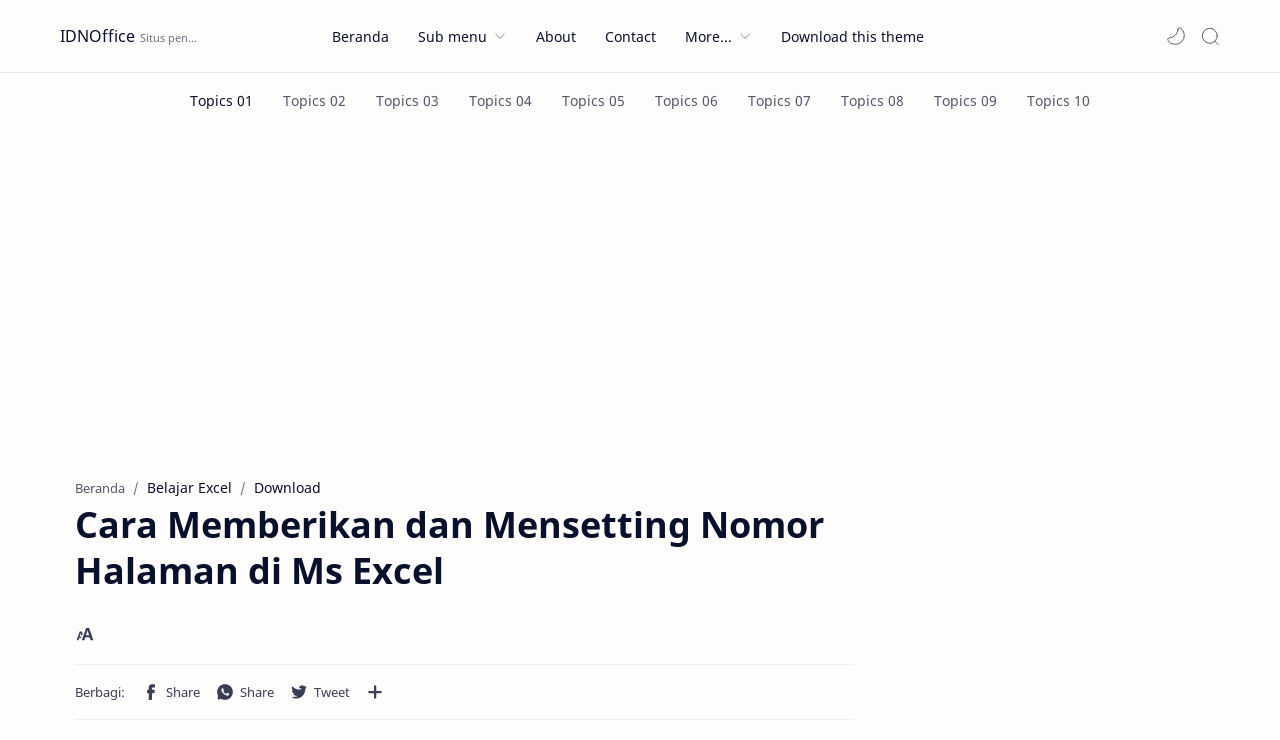

--- FILE ---
content_type: text/html; charset=utf-8
request_url: https://www.google.com/recaptcha/api2/aframe
body_size: 267
content:
<!DOCTYPE HTML><html><head><meta http-equiv="content-type" content="text/html; charset=UTF-8"></head><body><script nonce="GDprYuxLmShl6NjQwuWp1g">/** Anti-fraud and anti-abuse applications only. See google.com/recaptcha */ try{var clients={'sodar':'https://pagead2.googlesyndication.com/pagead/sodar?'};window.addEventListener("message",function(a){try{if(a.source===window.parent){var b=JSON.parse(a.data);var c=clients[b['id']];if(c){var d=document.createElement('img');d.src=c+b['params']+'&rc='+(localStorage.getItem("rc::a")?sessionStorage.getItem("rc::b"):"");window.document.body.appendChild(d);sessionStorage.setItem("rc::e",parseInt(sessionStorage.getItem("rc::e")||0)+1);localStorage.setItem("rc::h",'1769477591917');}}}catch(b){}});window.parent.postMessage("_grecaptcha_ready", "*");}catch(b){}</script></body></html>

--- FILE ---
content_type: text/javascript; charset=UTF-8
request_url: https://idnoffice.blogspot.com/feeds/posts/summary/-/Download?alt=json-in-script&orderby=updated&start-index=947&max-results=6&callback=showRelatedPost
body_size: 4123
content:
// API callback
showRelatedPost({"version":"1.0","encoding":"UTF-8","feed":{"xmlns":"http://www.w3.org/2005/Atom","xmlns$openSearch":"http://a9.com/-/spec/opensearchrss/1.0/","xmlns$blogger":"http://schemas.google.com/blogger/2008","xmlns$georss":"http://www.georss.org/georss","xmlns$gd":"http://schemas.google.com/g/2005","xmlns$thr":"http://purl.org/syndication/thread/1.0","id":{"$t":"tag:blogger.com,1999:blog-8093490405485693912"},"updated":{"$t":"2024-12-19T10:24:21.872+07:00"},"category":[{"term":"Download"},{"term":"Ms Word"},{"term":"Ms Excel"},{"term":"Rumus"},{"term":"Contoh Surat"},{"term":"Contoh Surat Perjanjian"},{"term":"Contoh Surat Resmi"},{"term":"Form"},{"term":"Administrasi"},{"term":"Surat Lainnya"},{"term":"Fungsi Matematika dan Trigonometri"},{"term":"Belajar Excel"},{"term":"Contoh Surat Lamaran Kerja"},{"term":"Contoh Artikel Pendidikan"},{"term":"Tutorial Excel"},{"term":"Fungsi Statistik"},{"term":"Fungsi Keuangan"},{"term":"surat"},{"term":"form bisnis"},{"term":"Umum"},{"term":"Surat Lamaran"},{"term":"Contoh CV"},{"term":"Contoh Kata"},{"term":"Fency"},{"term":"Contoh SK"},{"term":"Rumus Excel"},{"term":"Draft Surat"},{"term":"Fungsi Tanggal dan Waktu"},{"term":"Surat Pernyataan"},{"term":"Fungsi Teks dan Data"},{"term":"Surat Permohonan"},{"term":"Contoh Surat Pribadi"},{"term":"Contoh Surat Kuasa"},{"term":"Ms Access"},{"term":"Surat Sekolah"},{"term":"Doc"},{"term":"Aplikasi Excel"},{"term":"Ms PowerPoint"},{"term":"Undangan"},{"term":"Fungsi Pembacaan Tabel dan Referensi"},{"term":"Surat Lamaran Kerja"},{"term":"Form Sekolah"},{"term":"Contoh Surat Pengunduran Diri"},{"term":"Kontraktor"},{"term":"surat expor"},{"term":"Surat Resmi"},{"term":"re expor"},{"term":"surat impor"},{"term":"Format Surat"},{"term":"Perjanjian"},{"term":"Surat Keterangan"},{"term":"Contoh Soal Excel"},{"term":"Fungsi Engineering"},{"term":"Fungsi Informasi"},{"term":"Pernyataan"},{"term":"Surat Niaga"},{"term":"Keterangan"},{"term":"Pengenalan Rumus dan Fungsi Ms. Excel"},{"term":"Science-technology"},{"term":"Surat Izin"},{"term":"Surat Kuasa"},{"term":"Surat Perjanjian"},{"term":"CPNS"},{"term":"Form HRD"},{"term":"Surat Undangan"},{"term":"Form Hotel"},{"term":"Fungsi Logika"},{"term":"Label"},{"term":"Office"},{"term":"Travel"},{"term":"Contoh Pidato"},{"term":"Ebook Excel"},{"term":"Klaim"},{"term":"Lamaran Kerja"},{"term":"Lowongan Kerja"},{"term":"Majelis Ta'lim"},{"term":"Permohonan"},{"term":"Tutorial"},{"term":"Tutorial Mircrosoft Word"},{"term":"Contoh Excel"},{"term":"Contoh Word"},{"term":"Form Pendaftaran"},{"term":"Izin"},{"term":"Penawaran"},{"term":"Photography"},{"term":"Surat Dinas"},{"term":"Surat Peminjaman"},{"term":"Aplikasi Perkantoran"},{"term":"Arts \u0026 Games"},{"term":"Belajar Ms Word"},{"term":"Health \u0026 Fitness"},{"term":"Laporan"},{"term":"Pemberitahuan"},{"term":"Pemesanan"},{"term":"Sertifikasi"},{"term":"Al Quran"},{"term":"Cara"},{"term":"Curriculum Vitae"},{"term":"Fungsi IF"},{"term":"Header Footer"},{"term":"Invoice"},{"term":"LJK"},{"term":"Label CD\/DVD"},{"term":"Mengundurkan Diri"},{"term":"PKK"},{"term":"Panduan Penulisan"},{"term":"Pengajian"},{"term":"Pengantar"},{"term":"Pengertian Microsoft Excel"},{"term":"Sponsored"},{"term":"Surat Cinta"},{"term":"Tutorial Powerpoint"},{"term":"Undangan PKK"},{"term":"Web Design"},{"term":"BPJS"},{"term":"Bank Garansi"},{"term":"CV"},{"term":"Contoh Proposal"},{"term":"Contoh Soal"},{"term":"Contoh Surat Pelatihan"},{"term":"Covid"},{"term":"E-klaim"},{"term":"Excel Dasar"},{"term":"Faktur"},{"term":"Hibah"},{"term":"Import dan Eksport"},{"term":"Inacbg"},{"term":"Internet"},{"term":"Keagamaan"},{"term":"Keputusan"},{"term":"Kwitansi"},{"term":"Medis"},{"term":"Memo"},{"term":"Pendaftaran"},{"term":"Perintah"},{"term":"Proposal"},{"term":"Ramadhan"},{"term":"Rekomendasi"},{"term":"Surat Dukungan"},{"term":"Surat Izin Gangguan"},{"term":"Surat Jalan"},{"term":"Surat Pribadi"},{"term":"Surat Resmi Bahasa Inggris"},{"term":"Tips Melamar Kerja"},{"term":"Ucapan"},{"term":"Undangan Pernikahan"},{"term":"Ws.Word"}],"title":{"type":"text","$t":"IDNOffice"},"subtitle":{"type":"html","$t":"Situs penyedia sontoh surat, file atau template desain gratis format DOC, XLX, PPT, PDF AI, CDR, EPS, SVG, PNG, atau JPEG High Resolution, Bisa di Edit. Tips dan Trik Untuk aplikasi Microsoft Office, Aplikasi Excel Macro, Format Word, dan juga tutorial yang berhubungan dengan Ms. Office."},"link":[{"rel":"http://schemas.google.com/g/2005#feed","type":"application/atom+xml","href":"https:\/\/idnoffice.blogspot.com\/feeds\/posts\/summary"},{"rel":"self","type":"application/atom+xml","href":"https:\/\/www.blogger.com\/feeds\/8093490405485693912\/posts\/summary\/-\/Download?alt=json-in-script\u0026start-index=947\u0026max-results=6\u0026orderby=updated"},{"rel":"alternate","type":"text/html","href":"https:\/\/idnoffice.blogspot.com\/search\/label\/Download"},{"rel":"hub","href":"http://pubsubhubbub.appspot.com/"},{"rel":"previous","type":"application/atom+xml","href":"https:\/\/www.blogger.com\/feeds\/8093490405485693912\/posts\/summary\/-\/Download\/-\/Download?alt=json-in-script\u0026start-index=941\u0026max-results=6\u0026orderby=updated"},{"rel":"next","type":"application/atom+xml","href":"https:\/\/www.blogger.com\/feeds\/8093490405485693912\/posts\/summary\/-\/Download\/-\/Download?alt=json-in-script\u0026start-index=953\u0026max-results=6\u0026orderby=updated"}],"author":[{"name":{"$t":"IDNOffice"},"uri":{"$t":"http:\/\/www.blogger.com\/profile\/08198614520572132939"},"email":{"$t":"noreply@blogger.com"},"gd$image":{"rel":"http://schemas.google.com/g/2005#thumbnail","width":"30","height":"32","src":"\/\/blogger.googleusercontent.com\/img\/b\/R29vZ2xl\/AVvXsEgWCMIc456ua-3UaW3iklSRdF6SGoXDr51QngjYi8WLFgjpoDz07vpmlGeq6wLXF9s6InGA1adAXpzoWIa9yxgyHNJ_upnyTHMr2-kOSc3sZ_dost_iL73CGqIWhOpioQ\/s220\/idnoffice+logo.jpg"}}],"generator":{"version":"7.00","uri":"http://www.blogger.com","$t":"Blogger"},"openSearch$totalResults":{"$t":"1317"},"openSearch$startIndex":{"$t":"947"},"openSearch$itemsPerPage":{"$t":"6"},"entry":[{"id":{"$t":"tag:blogger.com,1999:blog-8093490405485693912.post-2559965453550020320"},"published":{"$t":"2016-09-03T10:09:00.000+07:00"},"updated":{"$t":"2022-02-06T02:11:45.228+07:00"},"category":[{"scheme":"http://www.blogger.com/atom/ns#","term":"Contoh Surat Perjanjian"},{"scheme":"http://www.blogger.com/atom/ns#","term":"Download"},{"scheme":"http://www.blogger.com/atom/ns#","term":"Ms Word"}],"title":{"type":"text","$t":"Contoh Surat Perjanjian Sewa Menyewa Tanah Taman Parkir Resmi Format Word"},"summary":{"type":"text","$t":"idnoffice.blogspot.com - Melalui kesempatan yang berbahagia ini kembali kami berbagi sebuah artikel tentang Surat Perjanjian Sewa Menyewa Tanah Taman Parkir Resmi yang bisa anda dapatkan dengan mudah karena kami sediakan dalam bentuk file word, jadi anda tinggal download dan edit saja sesuai dengan kebutuhan atau sesuai dengan biodata anda. Adapun Contoh Surat Perjanjian Sewa Menyewa Tanah Taman "},"link":[{"rel":"replies","type":"application/atom+xml","href":"https:\/\/idnoffice.blogspot.com\/feeds\/2559965453550020320\/comments\/default","title":"Posting Komentar"},{"rel":"replies","type":"text/html","href":"https:\/\/idnoffice.blogspot.com\/2016\/09\/contoh-surat-perjanjian-sewa-menyewa.html#comment-form","title":"0 Komentar"},{"rel":"edit","type":"application/atom+xml","href":"https:\/\/www.blogger.com\/feeds\/8093490405485693912\/posts\/default\/2559965453550020320"},{"rel":"self","type":"application/atom+xml","href":"https:\/\/www.blogger.com\/feeds\/8093490405485693912\/posts\/default\/2559965453550020320"},{"rel":"alternate","type":"text/html","href":"https:\/\/idnoffice.blogspot.com\/2016\/09\/contoh-surat-perjanjian-sewa-menyewa.html","title":"Contoh Surat Perjanjian Sewa Menyewa Tanah Taman Parkir Resmi Format Word"}],"author":[{"name":{"$t":"IDNOffice"},"uri":{"$t":"http:\/\/www.blogger.com\/profile\/08198614520572132939"},"email":{"$t":"noreply@blogger.com"},"gd$image":{"rel":"http://schemas.google.com/g/2005#thumbnail","width":"30","height":"32","src":"\/\/blogger.googleusercontent.com\/img\/b\/R29vZ2xl\/AVvXsEgWCMIc456ua-3UaW3iklSRdF6SGoXDr51QngjYi8WLFgjpoDz07vpmlGeq6wLXF9s6InGA1adAXpzoWIa9yxgyHNJ_upnyTHMr2-kOSc3sZ_dost_iL73CGqIWhOpioQ\/s220\/idnoffice+logo.jpg"}}],"media$thumbnail":{"xmlns$media":"http://search.yahoo.com/mrss/","url":"https:\/\/blogger.googleusercontent.com\/img\/b\/R29vZ2xl\/AVvXsEiJvFfrnOQNakmF1kdVk5YoXIjtEnafqyYdt4hA4XXG6T5j6eADOwyEr5q7XAHD0IajNBbvmOmmzxQXbgU_Ogm9NBGtkyFv_1E46lFJaMAfve6j6tHinjAhC0D-u44eEf73_PSutE2QtWhV\/s72-c\/Contoh+Surat+Perjanjian+Sewa+Menyewa+Tanah+Taman+Parkir+Resmi+Format+Word.gif","height":"72","width":"72"},"thr$total":{"$t":"0"}},{"id":{"$t":"tag:blogger.com,1999:blog-8093490405485693912.post-2558453480878524936"},"published":{"$t":"2016-06-19T05:32:00.000+07:00"},"updated":{"$t":"2022-02-06T02:11:45.228+07:00"},"category":[{"scheme":"http://www.blogger.com/atom/ns#","term":"Contoh Surat Lamaran Kerja"},{"scheme":"http://www.blogger.com/atom/ns#","term":"Download"},{"scheme":"http://www.blogger.com/atom/ns#","term":"Ms Word"}],"title":{"type":"text","$t":"Contoh Surat Lamaran Kerja PT Telkom Terbaru 2016 Format Word"},"summary":{"type":"text","$t":"Contoh Surat Lamaran Kerja PT Telkom Terbaru 2016 Format Word - Kembali admin berbagi Contoh Surat Lamaran Kerja yang bisa anda gunakan dan juga dijadikan referensi Contoh Surat yang bermanfaat. Kali ini kami akan bagikan Contoh Surat Lamaran Kerja Telkom yang bisa anda download dengan mudah untuk memudahkan anda dalam penulisan dan penyusunan Surat Lamaran anda.Contoh Surat Lamaran Kerja PT "},"link":[{"rel":"replies","type":"application/atom+xml","href":"https:\/\/idnoffice.blogspot.com\/feeds\/2558453480878524936\/comments\/default","title":"Posting Komentar"},{"rel":"replies","type":"text/html","href":"https:\/\/idnoffice.blogspot.com\/2016\/06\/contoh-surat-lamaran-kerja-pt-telkom.html#comment-form","title":"0 Komentar"},{"rel":"edit","type":"application/atom+xml","href":"https:\/\/www.blogger.com\/feeds\/8093490405485693912\/posts\/default\/2558453480878524936"},{"rel":"self","type":"application/atom+xml","href":"https:\/\/www.blogger.com\/feeds\/8093490405485693912\/posts\/default\/2558453480878524936"},{"rel":"alternate","type":"text/html","href":"https:\/\/idnoffice.blogspot.com\/2016\/06\/contoh-surat-lamaran-kerja-pt-telkom.html","title":"Contoh Surat Lamaran Kerja PT Telkom Terbaru 2016 Format Word"}],"author":[{"name":{"$t":"IDNOffice"},"uri":{"$t":"http:\/\/www.blogger.com\/profile\/08198614520572132939"},"email":{"$t":"noreply@blogger.com"},"gd$image":{"rel":"http://schemas.google.com/g/2005#thumbnail","width":"30","height":"32","src":"\/\/blogger.googleusercontent.com\/img\/b\/R29vZ2xl\/AVvXsEgWCMIc456ua-3UaW3iklSRdF6SGoXDr51QngjYi8WLFgjpoDz07vpmlGeq6wLXF9s6InGA1adAXpzoWIa9yxgyHNJ_upnyTHMr2-kOSc3sZ_dost_iL73CGqIWhOpioQ\/s220\/idnoffice+logo.jpg"}}],"media$thumbnail":{"xmlns$media":"http://search.yahoo.com/mrss/","url":"https:\/\/blogger.googleusercontent.com\/img\/b\/R29vZ2xl\/AVvXsEivp1MHovAm5nsbcmPdxFHw54uAWvxV1Z62QhtteMaSBtEXm81hRwAGxZlbwL1T2sdcEUXfIwc08NQnCs0TMQRUZrrENyo-QEaCXaY4AzaJPVPdrMBvy4HXPsL0YRNZIs8LJUEGqsDLm0AG\/s72-c\/Contoh+Surat+Lamaran+Kerja+PT+Telkom+Terbaru+2016+Format+Word.jpg","height":"72","width":"72"},"thr$total":{"$t":"0"}},{"id":{"$t":"tag:blogger.com,1999:blog-8093490405485693912.post-2555792793358233291"},"published":{"$t":"2014-05-16T10:51:00.000+07:00"},"updated":{"$t":"2022-02-06T02:11:45.228+07:00"},"category":[{"scheme":"http://www.blogger.com/atom/ns#","term":"Download"},{"scheme":"http://www.blogger.com/atom/ns#","term":"Fungsi Matematika dan Trigonometri"},{"scheme":"http://www.blogger.com/atom/ns#","term":"Ms Excel"},{"scheme":"http://www.blogger.com/atom/ns#","term":"Rumus"}],"title":{"type":"text","$t":"Fungsi DEGREES"},"summary":{"type":"text","$t":"Fungsi ini digunakan untuk mengubah nilai sudut dari satuan radian menjadi nilai derajat.Bentuk : DEGREES(nilai_sudut)nilai_sudut\u0026nbsp;adalah nilai sudut dalam satuan radian yang akan diubah.Contoh :     Rumus    Keterangan    Hasil     =DEGREES(PI()\/2)    Nilai derajat dari PI()\/2 radian    90     =DEGREES(3.14159)    Nilai derajat dari 3.14159    179.9999     =DEGREES(RADIANS(90))    Nilai "},"link":[{"rel":"replies","type":"application/atom+xml","href":"https:\/\/idnoffice.blogspot.com\/feeds\/2555792793358233291\/comments\/default","title":"Posting Komentar"},{"rel":"replies","type":"text/html","href":"https:\/\/idnoffice.blogspot.com\/2014\/05\/fungsi-degrees.html#comment-form","title":"0 Komentar"},{"rel":"edit","type":"application/atom+xml","href":"https:\/\/www.blogger.com\/feeds\/8093490405485693912\/posts\/default\/2555792793358233291"},{"rel":"self","type":"application/atom+xml","href":"https:\/\/www.blogger.com\/feeds\/8093490405485693912\/posts\/default\/2555792793358233291"},{"rel":"alternate","type":"text/html","href":"https:\/\/idnoffice.blogspot.com\/2014\/05\/fungsi-degrees.html","title":"Fungsi DEGREES"}],"author":[{"name":{"$t":"IDNOffice"},"uri":{"$t":"http:\/\/www.blogger.com\/profile\/08198614520572132939"},"email":{"$t":"noreply@blogger.com"},"gd$image":{"rel":"http://schemas.google.com/g/2005#thumbnail","width":"30","height":"32","src":"\/\/blogger.googleusercontent.com\/img\/b\/R29vZ2xl\/AVvXsEgWCMIc456ua-3UaW3iklSRdF6SGoXDr51QngjYi8WLFgjpoDz07vpmlGeq6wLXF9s6InGA1adAXpzoWIa9yxgyHNJ_upnyTHMr2-kOSc3sZ_dost_iL73CGqIWhOpioQ\/s220\/idnoffice+logo.jpg"}}],"thr$total":{"$t":"0"}},{"id":{"$t":"tag:blogger.com,1999:blog-8093490405485693912.post-2554949390331728770"},"published":{"$t":"2014-11-25T12:10:00.000+07:00"},"updated":{"$t":"2022-02-06T02:11:45.228+07:00"},"category":[{"scheme":"http://www.blogger.com/atom/ns#","term":"Download"},{"scheme":"http://www.blogger.com/atom/ns#","term":"Form"},{"scheme":"http://www.blogger.com/atom/ns#","term":"form bisnis"},{"scheme":"http://www.blogger.com/atom/ns#","term":"Form Hotel"},{"scheme":"http://www.blogger.com/atom/ns#","term":"Form HRD"}],"title":{"type":"text","$t":"Contoh Form Pemberitahuan Pelanggaran"},"summary":{"type":"text","$t":"Sebagai dasar pembuatan Surat Teguran atau Surat Peringatan maka biasanya ada surat laporan bahwa seseorang telah melakukan pelanggaran atas norma atau aturan sebuah perusahaan \/ instansinya.\u0026nbsp;Berikut ini contoh form pemberitahuan pelanggaran.Buat  sobat blogger yang menginginkan Contoh Form Pemberitahuan Pelanggaran dalam bentuk file .doc nya silahkan  download disini.Contoh surat yang di "},"link":[{"rel":"replies","type":"application/atom+xml","href":"https:\/\/idnoffice.blogspot.com\/feeds\/2554949390331728770\/comments\/default","title":"Posting Komentar"},{"rel":"replies","type":"text/html","href":"https:\/\/idnoffice.blogspot.com\/2014\/11\/contoh-form-pemberitahuan-pelanggaran.html#comment-form","title":"0 Komentar"},{"rel":"edit","type":"application/atom+xml","href":"https:\/\/www.blogger.com\/feeds\/8093490405485693912\/posts\/default\/2554949390331728770"},{"rel":"self","type":"application/atom+xml","href":"https:\/\/www.blogger.com\/feeds\/8093490405485693912\/posts\/default\/2554949390331728770"},{"rel":"alternate","type":"text/html","href":"https:\/\/idnoffice.blogspot.com\/2014\/11\/contoh-form-pemberitahuan-pelanggaran.html","title":"Contoh Form Pemberitahuan Pelanggaran"}],"author":[{"name":{"$t":"IDNOffice"},"uri":{"$t":"http:\/\/www.blogger.com\/profile\/08198614520572132939"},"email":{"$t":"noreply@blogger.com"},"gd$image":{"rel":"http://schemas.google.com/g/2005#thumbnail","width":"30","height":"32","src":"\/\/blogger.googleusercontent.com\/img\/b\/R29vZ2xl\/AVvXsEgWCMIc456ua-3UaW3iklSRdF6SGoXDr51QngjYi8WLFgjpoDz07vpmlGeq6wLXF9s6InGA1adAXpzoWIa9yxgyHNJ_upnyTHMr2-kOSc3sZ_dost_iL73CGqIWhOpioQ\/s220\/idnoffice+logo.jpg"}}],"thr$total":{"$t":"0"}},{"id":{"$t":"tag:blogger.com,1999:blog-8093490405485693912.post-2546118775323275477"},"published":{"$t":"2014-08-11T09:41:00.000+07:00"},"updated":{"$t":"2022-02-06T02:11:45.227+07:00"},"category":[{"scheme":"http://www.blogger.com/atom/ns#","term":"Download"},{"scheme":"http://www.blogger.com/atom/ns#","term":"Fungsi Matematika dan Trigonometri"},{"scheme":"http://www.blogger.com/atom/ns#","term":"Ms Excel"},{"scheme":"http://www.blogger.com/atom/ns#","term":"Rumus"}],"title":{"type":"text","$t":"Rumus SUMIF"},"summary":{"type":"text","$t":"Rumus SUMIF. Dapat difungsikan atau juga dapat kita gunakan untuk menjumlahkan data numberik yang memenuhi kriteria tertentu. Rumus SUMIF merupakan rumus Excel yang digunakan untuk menjumlahkan sekumpulan data dengan syarat-syarat tertentu.Rumus : =SUMIF(range,kriteria,sum_range)range\u0026nbsp;merupakan alamat range data yang akan diuji.kriteria\u0026nbsp;merupakan kriteria atau ketentuan yang "},"link":[{"rel":"replies","type":"application/atom+xml","href":"https:\/\/idnoffice.blogspot.com\/feeds\/2546118775323275477\/comments\/default","title":"Posting Komentar"},{"rel":"replies","type":"text/html","href":"https:\/\/idnoffice.blogspot.com\/2014\/08\/rumus-sumif.html#comment-form","title":"0 Komentar"},{"rel":"edit","type":"application/atom+xml","href":"https:\/\/www.blogger.com\/feeds\/8093490405485693912\/posts\/default\/2546118775323275477"},{"rel":"self","type":"application/atom+xml","href":"https:\/\/www.blogger.com\/feeds\/8093490405485693912\/posts\/default\/2546118775323275477"},{"rel":"alternate","type":"text/html","href":"https:\/\/idnoffice.blogspot.com\/2014\/08\/rumus-sumif.html","title":"Rumus SUMIF"}],"author":[{"name":{"$t":"IDNOffice"},"uri":{"$t":"http:\/\/www.blogger.com\/profile\/08198614520572132939"},"email":{"$t":"noreply@blogger.com"},"gd$image":{"rel":"http://schemas.google.com/g/2005#thumbnail","width":"30","height":"32","src":"\/\/blogger.googleusercontent.com\/img\/b\/R29vZ2xl\/AVvXsEgWCMIc456ua-3UaW3iklSRdF6SGoXDr51QngjYi8WLFgjpoDz07vpmlGeq6wLXF9s6InGA1adAXpzoWIa9yxgyHNJ_upnyTHMr2-kOSc3sZ_dost_iL73CGqIWhOpioQ\/s220\/idnoffice+logo.jpg"}}],"media$thumbnail":{"xmlns$media":"http://search.yahoo.com/mrss/","url":"https:\/\/blogger.googleusercontent.com\/img\/b\/R29vZ2xl\/AVvXsEjQ2zCaRyNCMZ9p7orhESIzLor26aq6L3eKu6PHN5wT1dhYAd6LGRy8qNqnprREYSGTlboPFxLoPWMjvpRu4hBK-sjzUrMfBkdZisToiXSeyqP-o13idCEw3t__F_x-2TlSAREaVfX8ioUn\/s72-c\/Rumus+SUMIF.jpg","height":"72","width":"72"},"thr$total":{"$t":"0"}},{"id":{"$t":"tag:blogger.com,1999:blog-8093490405485693912.post-2541920420731075688"},"published":{"$t":"2015-11-10T19:27:00.000+07:00"},"updated":{"$t":"2022-02-06T02:11:45.227+07:00"},"category":[{"scheme":"http://www.blogger.com/atom/ns#","term":"Belajar Excel"},{"scheme":"http://www.blogger.com/atom/ns#","term":"Download"},{"scheme":"http://www.blogger.com/atom/ns#","term":"Tutorial Excel"}],"title":{"type":"text","$t":"Membuat Baris Judul Tetap Terlihat di Excel Ketika Scroll di Geser"},"summary":{"type":"text","$t":"Microsoft Excel mempunyai sekali banyak fungsi, dan yang paling sering digunakan untuk pendataan yang cukup rumit dan banyak, sehingga dalam satu worksheet biasanya terdapat banyak sekali data sehingga menghasilkan data yang berlembar-lembar yang melebihi satu layar tampilan tentunya. Naah biasanya dalam suatu data baris pertama merupakan baris judul yang isinya ada di bawahnya, ketika tampilan "},"link":[{"rel":"replies","type":"application/atom+xml","href":"https:\/\/idnoffice.blogspot.com\/feeds\/2541920420731075688\/comments\/default","title":"Posting Komentar"},{"rel":"replies","type":"text/html","href":"https:\/\/idnoffice.blogspot.com\/2015\/11\/membuat-baris-judul-tetap-terlihat-di.html#comment-form","title":"0 Komentar"},{"rel":"edit","type":"application/atom+xml","href":"https:\/\/www.blogger.com\/feeds\/8093490405485693912\/posts\/default\/2541920420731075688"},{"rel":"self","type":"application/atom+xml","href":"https:\/\/www.blogger.com\/feeds\/8093490405485693912\/posts\/default\/2541920420731075688"},{"rel":"alternate","type":"text/html","href":"https:\/\/idnoffice.blogspot.com\/2015\/11\/membuat-baris-judul-tetap-terlihat-di.html","title":"Membuat Baris Judul Tetap Terlihat di Excel Ketika Scroll di Geser"}],"author":[{"name":{"$t":"IDNOffice"},"uri":{"$t":"http:\/\/www.blogger.com\/profile\/08198614520572132939"},"email":{"$t":"noreply@blogger.com"},"gd$image":{"rel":"http://schemas.google.com/g/2005#thumbnail","width":"30","height":"32","src":"\/\/blogger.googleusercontent.com\/img\/b\/R29vZ2xl\/AVvXsEgWCMIc456ua-3UaW3iklSRdF6SGoXDr51QngjYi8WLFgjpoDz07vpmlGeq6wLXF9s6InGA1adAXpzoWIa9yxgyHNJ_upnyTHMr2-kOSc3sZ_dost_iL73CGqIWhOpioQ\/s220\/idnoffice+logo.jpg"}}],"media$thumbnail":{"xmlns$media":"http://search.yahoo.com/mrss/","url":"https:\/\/blogger.googleusercontent.com\/img\/b\/R29vZ2xl\/AVvXsEj_b9kFmChTUvwVJZWMKULqHLzuOVR2M6yHsf8bnFG3s3LLIRhLsKWtM4N-iC42-gb0Pgi1YrwW5RhRCe5cXukVnKDgd12vDArH8XilJ6ykPUlEs6zuAgZLQ0iy7HcgqAAljQ8gWL2QUMo\/s72-c\/Membuat+Baris+Judul+Tetap+Terlihat+Ketika+Scroll+di+Geser.jpg","height":"72","width":"72"},"thr$total":{"$t":"0"}}]}});

--- FILE ---
content_type: text/javascript; charset=UTF-8
request_url: https://idnoffice.blogspot.com/feeds/posts/summary/-/Download?alt=json-in-script&orderby=updated&max-results=0&callback=randomRelatedIndex
body_size: 1747
content:
// API callback
randomRelatedIndex({"version":"1.0","encoding":"UTF-8","feed":{"xmlns":"http://www.w3.org/2005/Atom","xmlns$openSearch":"http://a9.com/-/spec/opensearchrss/1.0/","xmlns$blogger":"http://schemas.google.com/blogger/2008","xmlns$georss":"http://www.georss.org/georss","xmlns$gd":"http://schemas.google.com/g/2005","xmlns$thr":"http://purl.org/syndication/thread/1.0","id":{"$t":"tag:blogger.com,1999:blog-8093490405485693912"},"updated":{"$t":"2024-12-19T10:24:21.872+07:00"},"category":[{"term":"Download"},{"term":"Ms Word"},{"term":"Ms Excel"},{"term":"Rumus"},{"term":"Contoh Surat"},{"term":"Contoh Surat Perjanjian"},{"term":"Contoh Surat Resmi"},{"term":"Form"},{"term":"Administrasi"},{"term":"Surat Lainnya"},{"term":"Fungsi Matematika dan Trigonometri"},{"term":"Belajar Excel"},{"term":"Contoh Surat Lamaran Kerja"},{"term":"Contoh Artikel Pendidikan"},{"term":"Tutorial Excel"},{"term":"Fungsi Statistik"},{"term":"Fungsi Keuangan"},{"term":"surat"},{"term":"form bisnis"},{"term":"Umum"},{"term":"Surat Lamaran"},{"term":"Contoh CV"},{"term":"Contoh Kata"},{"term":"Fency"},{"term":"Contoh SK"},{"term":"Rumus Excel"},{"term":"Draft Surat"},{"term":"Fungsi Tanggal dan Waktu"},{"term":"Surat Pernyataan"},{"term":"Fungsi Teks dan Data"},{"term":"Surat Permohonan"},{"term":"Contoh Surat Pribadi"},{"term":"Contoh Surat Kuasa"},{"term":"Ms Access"},{"term":"Surat Sekolah"},{"term":"Doc"},{"term":"Aplikasi Excel"},{"term":"Ms PowerPoint"},{"term":"Undangan"},{"term":"Fungsi Pembacaan Tabel dan Referensi"},{"term":"Surat Lamaran Kerja"},{"term":"Form Sekolah"},{"term":"Contoh Surat Pengunduran Diri"},{"term":"Kontraktor"},{"term":"surat expor"},{"term":"Surat Resmi"},{"term":"re expor"},{"term":"surat impor"},{"term":"Format Surat"},{"term":"Perjanjian"},{"term":"Surat Keterangan"},{"term":"Contoh Soal Excel"},{"term":"Fungsi Engineering"},{"term":"Fungsi Informasi"},{"term":"Pernyataan"},{"term":"Surat Niaga"},{"term":"Keterangan"},{"term":"Pengenalan Rumus dan Fungsi Ms. Excel"},{"term":"Science-technology"},{"term":"Surat Izin"},{"term":"Surat Kuasa"},{"term":"Surat Perjanjian"},{"term":"CPNS"},{"term":"Form HRD"},{"term":"Surat Undangan"},{"term":"Form Hotel"},{"term":"Fungsi Logika"},{"term":"Label"},{"term":"Office"},{"term":"Travel"},{"term":"Contoh Pidato"},{"term":"Ebook Excel"},{"term":"Klaim"},{"term":"Lamaran Kerja"},{"term":"Lowongan Kerja"},{"term":"Majelis Ta'lim"},{"term":"Permohonan"},{"term":"Tutorial"},{"term":"Tutorial Mircrosoft Word"},{"term":"Contoh Excel"},{"term":"Contoh Word"},{"term":"Form Pendaftaran"},{"term":"Izin"},{"term":"Penawaran"},{"term":"Photography"},{"term":"Surat Dinas"},{"term":"Surat Peminjaman"},{"term":"Aplikasi Perkantoran"},{"term":"Arts \u0026 Games"},{"term":"Belajar Ms Word"},{"term":"Health \u0026 Fitness"},{"term":"Laporan"},{"term":"Pemberitahuan"},{"term":"Pemesanan"},{"term":"Sertifikasi"},{"term":"Al Quran"},{"term":"Cara"},{"term":"Curriculum Vitae"},{"term":"Fungsi IF"},{"term":"Header Footer"},{"term":"Invoice"},{"term":"LJK"},{"term":"Label CD\/DVD"},{"term":"Mengundurkan Diri"},{"term":"PKK"},{"term":"Panduan Penulisan"},{"term":"Pengajian"},{"term":"Pengantar"},{"term":"Pengertian Microsoft Excel"},{"term":"Sponsored"},{"term":"Surat Cinta"},{"term":"Tutorial Powerpoint"},{"term":"Undangan PKK"},{"term":"Web Design"},{"term":"BPJS"},{"term":"Bank Garansi"},{"term":"CV"},{"term":"Contoh Proposal"},{"term":"Contoh Soal"},{"term":"Contoh Surat Pelatihan"},{"term":"Covid"},{"term":"E-klaim"},{"term":"Excel Dasar"},{"term":"Faktur"},{"term":"Hibah"},{"term":"Import dan Eksport"},{"term":"Inacbg"},{"term":"Internet"},{"term":"Keagamaan"},{"term":"Keputusan"},{"term":"Kwitansi"},{"term":"Medis"},{"term":"Memo"},{"term":"Pendaftaran"},{"term":"Perintah"},{"term":"Proposal"},{"term":"Ramadhan"},{"term":"Rekomendasi"},{"term":"Surat Dukungan"},{"term":"Surat Izin Gangguan"},{"term":"Surat Jalan"},{"term":"Surat Pribadi"},{"term":"Surat Resmi Bahasa Inggris"},{"term":"Tips Melamar Kerja"},{"term":"Ucapan"},{"term":"Undangan Pernikahan"},{"term":"Ws.Word"}],"title":{"type":"text","$t":"IDNOffice"},"subtitle":{"type":"html","$t":"Situs penyedia sontoh surat, file atau template desain gratis format DOC, XLX, PPT, PDF AI, CDR, EPS, SVG, PNG, atau JPEG High Resolution, Bisa di Edit. Tips dan Trik Untuk aplikasi Microsoft Office, Aplikasi Excel Macro, Format Word, dan juga tutorial yang berhubungan dengan Ms. Office."},"link":[{"rel":"http://schemas.google.com/g/2005#feed","type":"application/atom+xml","href":"https:\/\/idnoffice.blogspot.com\/feeds\/posts\/summary"},{"rel":"self","type":"application/atom+xml","href":"https:\/\/www.blogger.com\/feeds\/8093490405485693912\/posts\/summary\/-\/Download?alt=json-in-script\u0026max-results=0\u0026orderby=updated"},{"rel":"alternate","type":"text/html","href":"https:\/\/idnoffice.blogspot.com\/search\/label\/Download"},{"rel":"hub","href":"http://pubsubhubbub.appspot.com/"}],"author":[{"name":{"$t":"IDNOffice"},"uri":{"$t":"http:\/\/www.blogger.com\/profile\/08198614520572132939"},"email":{"$t":"noreply@blogger.com"},"gd$image":{"rel":"http://schemas.google.com/g/2005#thumbnail","width":"30","height":"32","src":"\/\/blogger.googleusercontent.com\/img\/b\/R29vZ2xl\/AVvXsEgWCMIc456ua-3UaW3iklSRdF6SGoXDr51QngjYi8WLFgjpoDz07vpmlGeq6wLXF9s6InGA1adAXpzoWIa9yxgyHNJ_upnyTHMr2-kOSc3sZ_dost_iL73CGqIWhOpioQ\/s220\/idnoffice+logo.jpg"}}],"generator":{"version":"7.00","uri":"http://www.blogger.com","$t":"Blogger"},"openSearch$totalResults":{"$t":"1317"},"openSearch$startIndex":{"$t":"1"},"openSearch$itemsPerPage":{"$t":"0"}}});